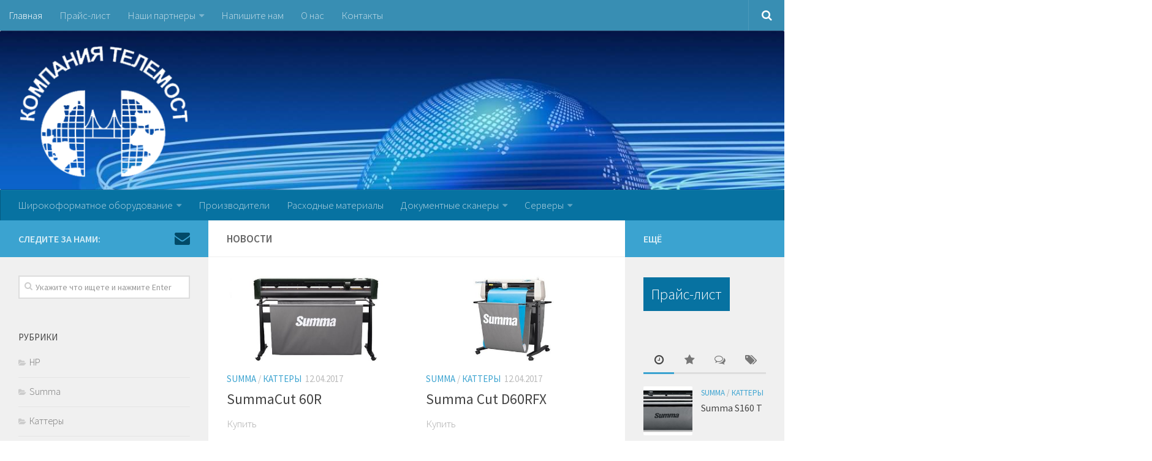

--- FILE ---
content_type: text/html; charset=UTF-8
request_url: http://telemost.org/page/2/
body_size: 12524
content:
<!DOCTYPE html>
<html class="no-js" lang="ru-RU">
<head>
  <meta charset="UTF-8">
  <meta name="viewport" content="width=device-width, initial-scale=1.0">
  <link rel="profile" href="http://gmpg.org/xfn/11">
  <link rel="pingback" href="http://telemost.org/xmlrpc.php">

  <title>TeleMost &#8212; Страница 2 &#8212; Ваш партнер</title>
<script>document.documentElement.className = document.documentElement.className.replace("no-js","js");</script>
<link rel='dns-prefetch' href='//s.w.org' />
<link rel="alternate" type="application/rss+xml" title="TeleMost &raquo; Лента" href="http://telemost.org/feed/" />
<link rel="alternate" type="application/rss+xml" title="TeleMost &raquo; Лента комментариев" href="http://telemost.org/comments/feed/" />
<link id="hu-user-gfont" href="//fonts.googleapis.com/css?family=Source+Sans+Pro:400,300italic,300,400italic,600&subset=latin,latin-ext" rel="stylesheet" type="text/css">		<script type="text/javascript">
			window._wpemojiSettings = {"baseUrl":"https:\/\/s.w.org\/images\/core\/emoji\/2.3\/72x72\/","ext":".png","svgUrl":"https:\/\/s.w.org\/images\/core\/emoji\/2.3\/svg\/","svgExt":".svg","source":{"concatemoji":"http:\/\/telemost.org\/wp-includes\/js\/wp-emoji-release.min.js?ver=4.8.25"}};
			!function(t,a,e){var r,i,n,o=a.createElement("canvas"),l=o.getContext&&o.getContext("2d");function c(t){var e=a.createElement("script");e.src=t,e.defer=e.type="text/javascript",a.getElementsByTagName("head")[0].appendChild(e)}for(n=Array("flag","emoji4"),e.supports={everything:!0,everythingExceptFlag:!0},i=0;i<n.length;i++)e.supports[n[i]]=function(t){var e,a=String.fromCharCode;if(!l||!l.fillText)return!1;switch(l.clearRect(0,0,o.width,o.height),l.textBaseline="top",l.font="600 32px Arial",t){case"flag":return(l.fillText(a(55356,56826,55356,56819),0,0),e=o.toDataURL(),l.clearRect(0,0,o.width,o.height),l.fillText(a(55356,56826,8203,55356,56819),0,0),e===o.toDataURL())?!1:(l.clearRect(0,0,o.width,o.height),l.fillText(a(55356,57332,56128,56423,56128,56418,56128,56421,56128,56430,56128,56423,56128,56447),0,0),e=o.toDataURL(),l.clearRect(0,0,o.width,o.height),l.fillText(a(55356,57332,8203,56128,56423,8203,56128,56418,8203,56128,56421,8203,56128,56430,8203,56128,56423,8203,56128,56447),0,0),e!==o.toDataURL());case"emoji4":return l.fillText(a(55358,56794,8205,9794,65039),0,0),e=o.toDataURL(),l.clearRect(0,0,o.width,o.height),l.fillText(a(55358,56794,8203,9794,65039),0,0),e!==o.toDataURL()}return!1}(n[i]),e.supports.everything=e.supports.everything&&e.supports[n[i]],"flag"!==n[i]&&(e.supports.everythingExceptFlag=e.supports.everythingExceptFlag&&e.supports[n[i]]);e.supports.everythingExceptFlag=e.supports.everythingExceptFlag&&!e.supports.flag,e.DOMReady=!1,e.readyCallback=function(){e.DOMReady=!0},e.supports.everything||(r=function(){e.readyCallback()},a.addEventListener?(a.addEventListener("DOMContentLoaded",r,!1),t.addEventListener("load",r,!1)):(t.attachEvent("onload",r),a.attachEvent("onreadystatechange",function(){"complete"===a.readyState&&e.readyCallback()})),(r=e.source||{}).concatemoji?c(r.concatemoji):r.wpemoji&&r.twemoji&&(c(r.twemoji),c(r.wpemoji)))}(window,document,window._wpemojiSettings);
		</script>
		<style type="text/css">
img.wp-smiley,
img.emoji {
	display: inline !important;
	border: none !important;
	box-shadow: none !important;
	height: 1em !important;
	width: 1em !important;
	margin: 0 .07em !important;
	vertical-align: -0.1em !important;
	background: none !important;
	padding: 0 !important;
}
</style>
<link rel='stylesheet' id='bxslider-css-css'  href='http://telemost.org/wp-content/plugins/kiwi-logo-carousel/third-party/jquery.bxslider/jquery.bxslider.css?ver=4.8.25' type='text/css' media='' />
<link rel='stylesheet' id='kiwi-logo-carousel-styles-css'  href='http://telemost.org/wp-content/plugins/kiwi-logo-carousel/custom-styles.css?ver=4.8.25' type='text/css' media='' />
<link rel='stylesheet' id='contact-form-7-css'  href='http://telemost.org/wp-content/plugins/contact-form-7/includes/css/styles.css?ver=4.8' type='text/css' media='all' />
<link rel='stylesheet' id='hueman-main-style-css'  href='http://telemost.org/wp-content/themes/hueman/assets/front/css/main.min.css?ver=3.3.9' type='text/css' media='all' />
<link rel='stylesheet' id='theme-stylesheet-css'  href='http://telemost.org/wp-content/themes/hueman/style.css?ver=3.3.9' type='text/css' media='all' />
<link rel='stylesheet' id='hueman-font-awesome-css'  href='http://telemost.org/wp-content/themes/hueman/assets/front/css/font-awesome.min.css?ver=3.3.9' type='text/css' media='all' />
<link rel='stylesheet' id='forget-about-shortcode-buttons-css'  href='http://telemost.org/wp-content/plugins/forget-about-shortcode-buttons/public/css/button-styles.css?ver=2.1.0' type='text/css' media='all' />
<script type='text/javascript' src='http://telemost.org/wp-includes/js/jquery/jquery.js?ver=1.12.4'></script>
<script type='text/javascript' src='http://telemost.org/wp-includes/js/jquery/jquery-migrate.min.js?ver=1.4.1'></script>
<link rel='https://api.w.org/' href='http://telemost.org/wp-json/' />
<link rel="EditURI" type="application/rsd+xml" title="RSD" href="http://telemost.org/xmlrpc.php?rsd" />
<link rel="wlwmanifest" type="application/wlwmanifest+xml" href="http://telemost.org/wp-includes/wlwmanifest.xml" /> 
<meta name="generator" content="WordPress 4.8.25" />
            <script type="text/javascript" id="ha-customize-btn">
              jQuery( function($) {
                  $( "#wp-admin-bar-customize").find('a').attr('title', 'Customize this page !' );
              });
            </script>
            <style type="text/css" id="ha-fun-ab">
              @-webkit-keyframes super-rainbow {
                0%   { text-shadow : 0px 0px 2px;}
                20%  { text-shadow : 0px 0px 5px; }
                40%  { text-shadow : 0px 0px 10px; }
                60%  { text-shadow : 0px 0px 13px }
                80%  { text-shadow : 0px 0px 10px; }
                100% { text-shadow : 0px 0px 5px; }
              }
              @-moz-keyframes super-rainbow {
                0%   { text-shadow : 0px 0px 2px;}
                20%  { text-shadow : 0px 0px 5px; }
                40%  { text-shadow : 0px 0px 10px; }
                60%  { text-shadow : 0px 0px 13px }
                80%  { text-shadow : 0px 0px 10px; }
                100% { text-shadow : 0px 0px 5px; }
              }

              #wp-admin-bar-customize .ab-item:before {
                  color:#7ECEFD;
                  -webkit-animation: super-rainbow 4s infinite linear;
                   -moz-animation: super-rainbow 4s infinite linear;
              }
            </style>
        <!--[if lt IE 9]>
<script src="http://telemost.org/wp-content/themes/hueman/assets/front/js/ie/html5shiv-printshiv.min.js"></script>
<script src="http://telemost.org/wp-content/themes/hueman/assets/front/js/ie/selectivizr.js"></script>
<![endif]-->
<link rel="icon" href="http://telemost.org/wp-content/uploads/2017/07/cropped-12212-1-150x150.png" sizes="32x32" />
<link rel="icon" href="http://telemost.org/wp-content/uploads/2017/07/cropped-12212-1-300x300.png" sizes="192x192" />
<link rel="apple-touch-icon-precomposed" href="http://telemost.org/wp-content/uploads/2017/07/cropped-12212-1-300x300.png" />
<meta name="msapplication-TileImage" content="http://telemost.org/wp-content/uploads/2017/07/cropped-12212-1-300x300.png" />
<style type="text/css" id="hu-dynamic-style">/* Dynamic CSS: For no styles in head, copy and put the css below in your child theme's style.css, disable dynamic styles */body { font-family:'Source Sans Pro', Arial, sans-serif;font-size:1.06rem }@media only screen and (min-width: 720px) {
        .nav > li { font-size:1.06rem; }
      }.boxed #wrapper, .container-inner { max-width: 1296px; }@media only screen and (min-width: 720px) {
                .boxed .fixed-header-on .desktop-sticky {
                  width: 1296px;
                }
              }::selection { background-color: #3ba3d0; }
::-moz-selection { background-color: #3ba3d0; }a,.themeform label .required,#flexslider-featured .flex-direction-nav .flex-next:hover,#flexslider-featured .flex-direction-nav .flex-prev:hover,.post-hover:hover .post-title a,.post-title a:hover,.s1 .post-nav li a:hover i,.content .post-nav li a:hover i,.post-related a:hover,.s1 .widget_rss ul li a,#footer .widget_rss ul li a,.s1 .widget_calendar a,#footer .widget_calendar a,.s1 .alx-tab .tab-item-category a,.s1 .alx-posts .post-item-category a,.s1 .alx-tab li:hover .tab-item-title a,.s1 .alx-tab li:hover .tab-item-comment a,.s1 .alx-posts li:hover .post-item-title a,#footer .alx-tab .tab-item-category a,#footer .alx-posts .post-item-category a,#footer .alx-tab li:hover .tab-item-title a,#footer .alx-tab li:hover .tab-item-comment a,#footer .alx-posts li:hover .post-item-title a,.comment-tabs li.active a,.comment-awaiting-moderation,.child-menu a:hover,.child-menu .current_page_item > a,.wp-pagenavi a{ color: #3ba3d0; }.themeform input[type="submit"],.themeform button[type="submit"],.s1 .sidebar-top,.s1 .sidebar-toggle,#flexslider-featured .flex-control-nav li a.flex-active,.post-tags a:hover,.s1 .widget_calendar caption,#footer .widget_calendar caption,.author-bio .bio-avatar:after,.commentlist li.bypostauthor > .comment-body:after,.commentlist li.comment-author-admin > .comment-body:after{ background-color: #3ba3d0; }.post-format .format-container { border-color: #3ba3d0; }.s1 .alx-tabs-nav li.active a,#footer .alx-tabs-nav li.active a,.comment-tabs li.active a,.wp-pagenavi a:hover,.wp-pagenavi a:active,.wp-pagenavi span.current{ border-bottom-color: #3ba3d0!important; }.s2 .post-nav li a:hover i,
.s2 .widget_rss ul li a,
.s2 .widget_calendar a,
.s2 .alx-tab .tab-item-category a,
.s2 .alx-posts .post-item-category a,
.s2 .alx-tab li:hover .tab-item-title a,
.s2 .alx-tab li:hover .tab-item-comment a,
.s2 .alx-posts li:hover .post-item-title a { color: #3ba3d0; }
.s2 .sidebar-top,.s2 .sidebar-toggle,.post-comments,.jp-play-bar,.jp-volume-bar-value,.s2 .widget_calendar caption{ background-color: #3ba3d0; }.s2 .alx-tabs-nav li.active a { border-bottom-color: #3ba3d0; }
.post-comments span:before { border-right-color: #3ba3d0; }
      .search-expand,
#nav-topbar.nav-container { background-color: #0772a1; background-color: rgba(7,114,161,0.8) }
@media only screen and (min-width: 720px) {
  #nav-topbar .nav ul { background-color: #0772a1; }
}
        #header { background-color: #ffffff; }
@media only screen and (min-width: 720px) {
  #nav-header .nav ul { background-color: #ffffff; }
}
        #header .nav-container.mobile-sticky { background-color: #0772a1; }#nav-header.nav-container { background-color: #0772a1; }
@media only screen and (min-width: 720px) {
  #nav-header .nav ul { background-color: #0772a1; }
}
        #footer-bottom { background-color: #0772a1; }img { -webkit-border-radius: 2px; border-radius: 2px; }body { background-color: #ffffff; }</style>
</head>

<body class="home blog paged paged-2 col-3cm boxed topbar-enabled mobile-sidebar-hide-s2 header-desktop-sticky header-mobile-sticky chrome">

<div id="wrapper">

  
  <header id="header" class="main-menu-mobile-on header-ads-desktop ">
        <nav class="nav-container group mobile-menu mobile-sticky " id="nav-header" data-menu-id="header-1">
  <div class="mobile-title-logo-in-header"><h1 class="site-title"><a class="custom-logo-link" href="http://telemost.org/" rel="home" title="TeleMost | Home page">TeleMost</a></h1></div>
        
                    <div class="nav-toggle"><i class="fa fa-bars"></i></div>
            
      <div class="nav-text"></div>
      <div class="nav-wrap container">
        <ul class="nav container-inner group mobile-search">
          <li>
            <form method="get" class="searchform themeform" action="http://telemost.org/">
	<div>
		<input type="text" class="search" name="s" onblur="if(this.value=='')this.value='Укажите что ищете и нажмите Enter';" onfocus="if(this.value=='Укажите что ищете и нажмите Enter')this.value='';" value="Укажите что ищете и нажмите Enter" />
	</div>
</form>          </li>
        </ul>
        <ul id="menu-tovar" class="nav container-inner group"><li id="menu-item-242" class="menu-item menu-item-type-post_type menu-item-object-page menu-item-has-children menu-item-242"><a href="http://telemost.org/shirokoformatnoe-oborudovanie/">Широкоформатное оборудование</a>
<ul  class="sub-menu">
	<li id="menu-item-229" class="menu-item menu-item-type-post_type menu-item-object-page menu-item-229"><a href="http://telemost.org/kopiry/">Копиры (МФУ)</a></li>
	<li id="menu-item-227" class="menu-item menu-item-type-post_type menu-item-object-page menu-item-227"><a href="http://telemost.org/kattery/">Каттеры</a></li>
	<li id="menu-item-226" class="menu-item menu-item-type-post_type menu-item-object-page menu-item-226"><a href="http://telemost.org/inzhenernye-sistemy/">Инженерные системы</a></li>
	<li id="menu-item-241" class="menu-item menu-item-type-post_type menu-item-object-page menu-item-241"><a href="http://telemost.org/faltsovshhiki/">Фальцовщики</a></li>
	<li id="menu-item-233" class="menu-item menu-item-type-post_type menu-item-object-page menu-item-233"><a href="http://telemost.org/plottery/">Плоттеры</a></li>
	<li id="menu-item-225" class="menu-item menu-item-type-post_type menu-item-object-page menu-item-225"><a href="http://telemost.org/digitajzery/">Дигитайзеры</a></li>
	<li id="menu-item-224" class="menu-item menu-item-type-post_type menu-item-object-page menu-item-224"><a href="http://telemost.org/shop/">Витрина</a></li>
</ul>
</li>
<li id="menu-item-236" class="menu-item menu-item-type-post_type menu-item-object-page menu-item-236"><a href="http://telemost.org/proizvoditeli/">Производители</a></li>
<li id="menu-item-237" class="menu-item menu-item-type-post_type menu-item-object-page menu-item-237"><a href="http://telemost.org/rashodnye-materialy/">Расходные материалы</a></li>
<li id="menu-item-364" class="menu-item menu-item-type-post_type menu-item-object-page menu-item-has-children menu-item-364"><a href="http://telemost.org/dokumentnye-skanery/">Документные сканеры</a>
<ul  class="sub-menu">
	<li id="menu-item-376" class="menu-item menu-item-type-post_type menu-item-object-page menu-item-376"><a href="http://telemost.org/epson-ds/">Epson(ДС)</a></li>
	<li id="menu-item-377" class="menu-item menu-item-type-post_type menu-item-object-page menu-item-377"><a href="http://telemost.org/panasonic-ds/">Panasonic(ДС)</a></li>
	<li id="menu-item-378" class="menu-item menu-item-type-post_type menu-item-object-page menu-item-378"><a href="http://telemost.org/fujitsu-ds/">Fujitsu(ДС)</a></li>
	<li id="menu-item-379" class="menu-item menu-item-type-post_type menu-item-object-page menu-item-379"><a href="http://telemost.org/kodak-ds/">Kodak(ДС)</a></li>
	<li id="menu-item-380" class="menu-item menu-item-type-post_type menu-item-object-page menu-item-380"><a href="http://telemost.org/canon-ds/">Canon(ДС)</a></li>
</ul>
</li>
<li id="menu-item-704" class="menu-item menu-item-type-post_type menu-item-object-page menu-item-has-children menu-item-704"><a href="http://telemost.org/servery/">Серверы</a>
<ul  class="sub-menu">
	<li id="menu-item-708" class="menu-item menu-item-type-post_type menu-item-object-page menu-item-708"><a href="http://telemost.org/servernoe-oborudovanie/">Серверное оборудование</a></li>
</ul>
</li>
</ul>      </div>
</nav><!--/#nav-topbar-->  
        <nav class="nav-container group desktop-menu desktop-sticky " id="nav-topbar" data-menu-id="header-2">
    <div class="nav-text"></div>
  <div class="topbar-toggle-down">
    <i class="fa fa-angle-double-down" aria-hidden="true" data-toggle="down" title="Expand menu"></i>
    <i class="fa fa-angle-double-up" aria-hidden="true" data-toggle="up" title="Collapse menu"></i>
  </div>
  <div class="nav-wrap container">
    <ul id="menu-glavnaya" class="nav container-inner group"><li id="menu-item-246" class="menu-item menu-item-type-custom menu-item-object-custom current-menu-item menu-item-home menu-item-246"><a href="http://telemost.org">Главная</a></li>
<li id="menu-item-249" class="menu-item menu-item-type-post_type menu-item-object-page menu-item-249"><a href="http://telemost.org/prajs-list/">Прайс-лист</a></li>
<li id="menu-item-297" class="menu-item menu-item-type-post_type menu-item-object-page menu-item-has-children menu-item-297"><a href="http://telemost.org/nashi-partnery/">Наши партнеры</a>
<ul  class="sub-menu">
	<li id="menu-item-298" class="menu-item menu-item-type-post_type menu-item-object-page menu-item-298"><a href="http://telemost.org/widetek-partner/">WideTEK Партнер</a></li>
	<li id="menu-item-299" class="menu-item menu-item-type-post_type menu-item-object-page menu-item-299"><a href="http://telemost.org/contex-partner/">Contex Партнер</a></li>
	<li id="menu-item-300" class="menu-item menu-item-type-post_type menu-item-object-page menu-item-300"><a href="http://telemost.org/colortrac-partner/">Colortrac Партнер</a></li>
	<li id="menu-item-301" class="menu-item menu-item-type-post_type menu-item-object-page menu-item-301"><a href="http://telemost.org/3d-systems/">3D Systems Партнер</a></li>
	<li id="menu-item-302" class="menu-item menu-item-type-post_type menu-item-object-page menu-item-302"><a href="http://telemost.org/canon-partner/">Canon Партнер</a></li>
	<li id="menu-item-303" class="menu-item menu-item-type-post_type menu-item-object-page menu-item-303"><a href="http://telemost.org/epson-2/">Epson Партнер</a></li>
	<li id="menu-item-304" class="menu-item menu-item-type-post_type menu-item-object-page menu-item-304"><a href="http://telemost.org/hewlett-packard-hp/">Hewlett-Packard(HP) Партнер</a></li>
	<li id="menu-item-305" class="menu-item menu-item-type-post_type menu-item-object-page menu-item-305"><a href="http://telemost.org/xerox-2/">Xerox Партнер</a></li>
	<li id="menu-item-306" class="menu-item menu-item-type-post_type menu-item-object-page menu-item-306"><a href="http://telemost.org/samsung/">OCE Партнер</a></li>
	<li id="menu-item-682" class="menu-item menu-item-type-post_type menu-item-object-page menu-item-682"><a href="http://telemost.org/cyberpower-partner/">CyberPower Партнер</a></li>
</ul>
</li>
<li id="menu-item-472" class="menu-item menu-item-type-post_type menu-item-object-page menu-item-472"><a href="http://telemost.org/napishite-nam/">Напишите нам</a></li>
<li id="menu-item-247" class="menu-item menu-item-type-post_type menu-item-object-page menu-item-247"><a href="http://telemost.org/o-nas/">О нас</a></li>
<li id="menu-item-248" class="menu-item menu-item-type-post_type menu-item-object-page menu-item-248"><a href="http://telemost.org/kontakaty/">Контакты</a></li>
</ul>  </div>
      <div id="header-search" class="container">
      <div class="container-inner">
        <div class="toggle-search"><i class="fa fa-search"></i></div>
        <div class="search-expand">
          <div class="search-expand-inner"><form method="get" class="searchform themeform" action="http://telemost.org/">
	<div>
		<input type="text" class="search" name="s" onblur="if(this.value=='')this.value='Укажите что ищете и нажмите Enter';" onfocus="if(this.value=='Укажите что ищете и нажмите Enter')this.value='';" value="Укажите что ищете и нажмите Enter" />
	</div>
</form></div>
        </div>
      </div><!--/.container-inner-->
    </div><!--/.container-->
  
</nav><!--/#nav-topbar-->  
  <div class="container group">
        <div class="container-inner">

                <div id="header-image-wrap">
              <a href="http://telemost.org/" rel="home"><img class="site-image" src="http://telemost.org/wp-content/uploads/2017/07/cropped-000000001.png" alt="TeleMost"></a>          </div>
      
                <nav class="nav-container group desktop-menu " id="nav-header" data-menu-id="header-3">
    <div class="nav-text"><!-- put your mobile menu text here --></div>
  <div class="nav-wrap container">
    <ul id="menu-tovar-1" class="nav container-inner group"><li class="menu-item menu-item-type-post_type menu-item-object-page menu-item-has-children menu-item-242"><a href="http://telemost.org/shirokoformatnoe-oborudovanie/">Широкоформатное оборудование</a>
<ul  class="sub-menu">
	<li class="menu-item menu-item-type-post_type menu-item-object-page menu-item-229"><a href="http://telemost.org/kopiry/">Копиры (МФУ)</a></li>
	<li class="menu-item menu-item-type-post_type menu-item-object-page menu-item-227"><a href="http://telemost.org/kattery/">Каттеры</a></li>
	<li class="menu-item menu-item-type-post_type menu-item-object-page menu-item-226"><a href="http://telemost.org/inzhenernye-sistemy/">Инженерные системы</a></li>
	<li class="menu-item menu-item-type-post_type menu-item-object-page menu-item-241"><a href="http://telemost.org/faltsovshhiki/">Фальцовщики</a></li>
	<li class="menu-item menu-item-type-post_type menu-item-object-page menu-item-233"><a href="http://telemost.org/plottery/">Плоттеры</a></li>
	<li class="menu-item menu-item-type-post_type menu-item-object-page menu-item-225"><a href="http://telemost.org/digitajzery/">Дигитайзеры</a></li>
	<li class="menu-item menu-item-type-post_type menu-item-object-page menu-item-224"><a href="http://telemost.org/shop/">Витрина</a></li>
</ul>
</li>
<li class="menu-item menu-item-type-post_type menu-item-object-page menu-item-236"><a href="http://telemost.org/proizvoditeli/">Производители</a></li>
<li class="menu-item menu-item-type-post_type menu-item-object-page menu-item-237"><a href="http://telemost.org/rashodnye-materialy/">Расходные материалы</a></li>
<li class="menu-item menu-item-type-post_type menu-item-object-page menu-item-has-children menu-item-364"><a href="http://telemost.org/dokumentnye-skanery/">Документные сканеры</a>
<ul  class="sub-menu">
	<li class="menu-item menu-item-type-post_type menu-item-object-page menu-item-376"><a href="http://telemost.org/epson-ds/">Epson(ДС)</a></li>
	<li class="menu-item menu-item-type-post_type menu-item-object-page menu-item-377"><a href="http://telemost.org/panasonic-ds/">Panasonic(ДС)</a></li>
	<li class="menu-item menu-item-type-post_type menu-item-object-page menu-item-378"><a href="http://telemost.org/fujitsu-ds/">Fujitsu(ДС)</a></li>
	<li class="menu-item menu-item-type-post_type menu-item-object-page menu-item-379"><a href="http://telemost.org/kodak-ds/">Kodak(ДС)</a></li>
	<li class="menu-item menu-item-type-post_type menu-item-object-page menu-item-380"><a href="http://telemost.org/canon-ds/">Canon(ДС)</a></li>
</ul>
</li>
<li class="menu-item menu-item-type-post_type menu-item-object-page menu-item-has-children menu-item-704"><a href="http://telemost.org/servery/">Серверы</a>
<ul  class="sub-menu">
	<li class="menu-item menu-item-type-post_type menu-item-object-page menu-item-708"><a href="http://telemost.org/servernoe-oborudovanie/">Серверное оборудование</a></li>
</ul>
</li>
</ul>  </div>
</nav><!--/#nav-header-->      
    </div><!--/.container-inner-->
      </div><!--/.container-->

</header><!--/#header-->
  
  <div class="container" id="page">
    <div class="container-inner">
            <div class="main">
        <div class="main-inner group">
          
              <section class="content">
              <div class="page-title pad group">
          	    		<h2>Новости <span class="hu-blog-subheading"> </span></h2>
    	
    </div><!--/.page-title-->
          <div class="pad group">
            
    
      <div id="grid-wrapper" class="post-list group">
    <div class="post-row">      <article id="post-620" class="group grid-item post-620 post type-post status-publish format-standard has-post-thumbnail hentry category-summa category-kattery">
	<div class="post-inner post-hover">

		<div class="post-thumbnail">
			<a href="http://telemost.org/summacut-60r/" title="SummaCut 60R">
				<img  width="520" height="245"  src="[data-uri]" data-src="http://telemost.org/wp-content/uploads/2017/04/summad140_orig_large-1-520x245.jpg"  class="attachment-thumb-medium size-thumb-medium wp-post-image" alt="" data-srcset="http://telemost.org/wp-content/uploads/2017/04/summad140_orig_large-1-520x245.jpg 520w, http://telemost.org/wp-content/uploads/2017/04/summad140_orig_large-1-720x340.jpg 720w" data-sizes="(max-width: 520px) 100vw, 520px" />															</a>
					</div><!--/.post-thumbnail-->

		<div class="post-meta group">
			<p class="post-category"><a href="http://telemost.org/category/summa/" rel="category tag">Summa</a> / <a href="http://telemost.org/category/kattery/" rel="category tag">Каттеры</a></p>
			<p class="post-date">
  <time class="published updated" datetime="2017-04-12 09:49:41">12.04.2017</time>
</p>

  <p class="post-byline" style="display:none">&nbsp;Автор:    <span class="vcard author">
      <span class="fn"><a href="http://telemost.org/author/v_1613_sasha/" title="Записи v_1613_sasha" rel="author">v_1613_sasha</a></span>
    </span> &middot; Published <span class="published">12.04.2017</span>
     &middot; Last modified <span class="updated">18.11.2021</span>  </p>
		</div><!--/.post-meta-->

		<h2 class="post-title entry-title">
			<a href="http://telemost.org/summacut-60r/" rel="bookmark" title="SummaCut 60R">SummaCut 60R</a>
		</h2><!--/.post-title-->

				<div class="entry excerpt entry-summary">
			<p>Купить &nbsp; &nbsp; &nbsp; &nbsp;</p>
		</div><!--/.entry-->
		
	</div><!--/.post-inner-->
</article><!--/.post-->          <article id="post-614" class="group grid-item post-614 post type-post status-publish format-standard has-post-thumbnail hentry category-summa category-kattery">
	<div class="post-inner post-hover">

		<div class="post-thumbnail">
			<a href="http://telemost.org/summa-cut-d60rfx/" title="Summa Cut D60RFX">
				<img  width="520" height="245"  src="[data-uri]" data-src="http://telemost.org/wp-content/uploads/2017/04/SummaCutD60RFX-1-520x245.jpg"  class="attachment-thumb-medium size-thumb-medium wp-post-image" alt="" data-srcset="http://telemost.org/wp-content/uploads/2017/04/SummaCutD60RFX-1-520x245.jpg 520w, http://telemost.org/wp-content/uploads/2017/04/SummaCutD60RFX-1-720x340.jpg 720w" data-sizes="(max-width: 520px) 100vw, 520px" />															</a>
					</div><!--/.post-thumbnail-->

		<div class="post-meta group">
			<p class="post-category"><a href="http://telemost.org/category/summa/" rel="category tag">Summa</a> / <a href="http://telemost.org/category/kattery/" rel="category tag">Каттеры</a></p>
			<p class="post-date">
  <time class="published updated" datetime="2017-04-12 09:29:16">12.04.2017</time>
</p>

  <p class="post-byline" style="display:none">&nbsp;Автор:    <span class="vcard author">
      <span class="fn"><a href="http://telemost.org/author/v_1613_sasha/" title="Записи v_1613_sasha" rel="author">v_1613_sasha</a></span>
    </span> &middot; Published <span class="published">12.04.2017</span>
     &middot; Last modified <span class="updated">18.11.2021</span>  </p>
		</div><!--/.post-meta-->

		<h2 class="post-title entry-title">
			<a href="http://telemost.org/summa-cut-d60rfx/" rel="bookmark" title="Summa Cut D60RFX">Summa Cut D60RFX</a>
		</h2><!--/.post-title-->

				<div class="entry excerpt entry-summary">
			<p>Купить &nbsp; &nbsp; &nbsp; &nbsp; &nbsp; &nbsp;</p>
		</div><!--/.entry-->
		
	</div><!--/.post-inner-->
</article><!--/.post-->    </div><div class="post-row">      <article id="post-609" class="group grid-item post-609 post type-post status-publish format-standard has-post-thumbnail hentry category-hp category-mfu">
	<div class="post-inner post-hover">

		<div class="post-thumbnail">
			<a href="http://telemost.org/mfu-hp-laserjet-pro-m477fdw-cf379a/" title="МФУ HP LaserJet Pro M477fdw (CF379A)">
				<img  width="520" height="245"  src="[data-uri]" data-src="http://telemost.org/wp-content/uploads/2017/04/MFU-HP-LaserJet-Pro-MFP-M477fdw-CF379A-963835_resized-1280x1280-1-520x245.jpg"  class="attachment-thumb-medium size-thumb-medium wp-post-image" alt="" data-srcset="http://telemost.org/wp-content/uploads/2017/04/MFU-HP-LaserJet-Pro-MFP-M477fdw-CF379A-963835_resized-1280x1280-1-520x245.jpg 520w, http://telemost.org/wp-content/uploads/2017/04/MFU-HP-LaserJet-Pro-MFP-M477fdw-CF379A-963835_resized-1280x1280-1-720x340.jpg 720w" data-sizes="(max-width: 520px) 100vw, 520px" />															</a>
					</div><!--/.post-thumbnail-->

		<div class="post-meta group">
			<p class="post-category"><a href="http://telemost.org/category/hp/" rel="category tag">HP</a> / <a href="http://telemost.org/category/mfu/" rel="category tag">МФУ</a></p>
			<p class="post-date">
  <time class="published updated" datetime="2017-04-12 09:18:46">12.04.2017</time>
</p>

  <p class="post-byline" style="display:none">&nbsp;Автор:    <span class="vcard author">
      <span class="fn"><a href="http://telemost.org/author/v_1613_sasha/" title="Записи v_1613_sasha" rel="author">v_1613_sasha</a></span>
    </span> &middot; Published <span class="published">12.04.2017</span>
     &middot; Last modified <span class="updated">18.11.2021</span>  </p>
		</div><!--/.post-meta-->

		<h2 class="post-title entry-title">
			<a href="http://telemost.org/mfu-hp-laserjet-pro-m477fdw-cf379a/" rel="bookmark" title="МФУ HP LaserJet Pro M477fdw (CF379A)">МФУ HP LaserJet Pro M477fdw (CF379A)</a>
		</h2><!--/.post-title-->

				<div class="entry excerpt entry-summary">
			<p>Назначение &#8212; документы Технология печати &#8212; лазерная Формат &#8212; A4 Тип печати &#8212; цветная Скорость печати A4 &#8212; 27 с/мин (ч/б) Скорость сканирования A4 &#8212;&#46;&#46;&#46;</p>
		</div><!--/.entry-->
		
	</div><!--/.post-inner-->
</article><!--/.post-->          <article id="post-604" class="group grid-item post-604 post type-post status-publish format-standard has-post-thumbnail hentry category-hp category-mfu">
	<div class="post-inner post-hover">

		<div class="post-thumbnail">
			<a href="http://telemost.org/mfu-hp-color-laserjet-pro-m277dw-b3q11a/" title="МФУ HP Color LaserJet Pro M277dw (B3Q11A)">
				<img  width="520" height="245"  src="[data-uri]" data-src="http://telemost.org/wp-content/uploads/2017/04/c04591719-1-520x245.png"  class="attachment-thumb-medium size-thumb-medium wp-post-image" alt="" data-srcset="http://telemost.org/wp-content/uploads/2017/04/c04591719-1-520x245.png 520w, http://telemost.org/wp-content/uploads/2017/04/c04591719-1-720x340.png 720w" data-sizes="(max-width: 520px) 100vw, 520px" />															</a>
					</div><!--/.post-thumbnail-->

		<div class="post-meta group">
			<p class="post-category"><a href="http://telemost.org/category/hp/" rel="category tag">HP</a> / <a href="http://telemost.org/category/mfu/" rel="category tag">МФУ</a></p>
			<p class="post-date">
  <time class="published updated" datetime="2017-04-12 09:09:58">12.04.2017</time>
</p>

  <p class="post-byline" style="display:none">&nbsp;Автор:    <span class="vcard author">
      <span class="fn"><a href="http://telemost.org/author/v_1613_sasha/" title="Записи v_1613_sasha" rel="author">v_1613_sasha</a></span>
    </span> &middot; Published <span class="published">12.04.2017</span>
     &middot; Last modified <span class="updated">18.11.2021</span>  </p>
		</div><!--/.post-meta-->

		<h2 class="post-title entry-title">
			<a href="http://telemost.org/mfu-hp-color-laserjet-pro-m277dw-b3q11a/" rel="bookmark" title="МФУ HP Color LaserJet Pro M277dw (B3Q11A)">МФУ HP Color LaserJet Pro M277dw (B3Q11A)</a>
		</h2><!--/.post-title-->

				<div class="entry excerpt entry-summary">
			<p>Назначение &#8212; документы Технология печати &#8212; лазерная Формат &#8212; A4 Тип печати &#8212; цветная Скорость печати A4 &#8212; 18 с/мин (ч/б) Купить &nbsp; &nbsp;</p>
		</div><!--/.entry-->
		
	</div><!--/.post-inner-->
</article><!--/.post-->    </div><div class="post-row">      <article id="post-599" class="group grid-item post-599 post type-post status-publish format-standard has-post-thumbnail hentry category-hp category-mfu">
	<div class="post-inner post-hover">

		<div class="post-thumbnail">
			<a href="http://telemost.org/mfu-hp-color-laserjet-pro-mfp-m277n-b3q10a/" title="МФУ HP Color LaserJet Pro MFP M277n (B3Q10A)">
				<img  width="520" height="245"  src="[data-uri]" data-src="http://telemost.org/wp-content/uploads/2017/04/c04591924-1-520x245.png"  class="attachment-thumb-medium size-thumb-medium wp-post-image" alt="" data-srcset="http://telemost.org/wp-content/uploads/2017/04/c04591924-1-520x245.png 520w, http://telemost.org/wp-content/uploads/2017/04/c04591924-1-720x340.png 720w" data-sizes="(max-width: 520px) 100vw, 520px" />															</a>
					</div><!--/.post-thumbnail-->

		<div class="post-meta group">
			<p class="post-category"><a href="http://telemost.org/category/hp/" rel="category tag">HP</a> / <a href="http://telemost.org/category/mfu/" rel="category tag">МФУ</a></p>
			<p class="post-date">
  <time class="published updated" datetime="2017-04-12 09:03:12">12.04.2017</time>
</p>

  <p class="post-byline" style="display:none">&nbsp;Автор:    <span class="vcard author">
      <span class="fn"><a href="http://telemost.org/author/v_1613_sasha/" title="Записи v_1613_sasha" rel="author">v_1613_sasha</a></span>
    </span> &middot; Published <span class="published">12.04.2017</span>
     &middot; Last modified <span class="updated">18.11.2021</span>  </p>
		</div><!--/.post-meta-->

		<h2 class="post-title entry-title">
			<a href="http://telemost.org/mfu-hp-color-laserjet-pro-mfp-m277n-b3q10a/" rel="bookmark" title="МФУ HP Color LaserJet Pro MFP M277n (B3Q10A)">МФУ HP Color LaserJet Pro MFP M277n (B3Q10A)</a>
		</h2><!--/.post-title-->

				<div class="entry excerpt entry-summary">
			<p>Назначение &#8212; документы Технология печати &#8212; лазерная Формат &#8212; A4 Тип печати &#8212; цветная Скорость печати A4 &#8212; 18 с/мин (ч/б) Скорость сканир. A4 &#8212;&#46;&#46;&#46;</p>
		</div><!--/.entry-->
		
	</div><!--/.post-inner-->
</article><!--/.post-->          <article id="post-595" class="group grid-item post-595 post type-post status-publish format-standard has-post-thumbnail hentry category-hp category-mfu">
	<div class="post-inner post-hover">

		<div class="post-thumbnail">
			<a href="http://telemost.org/mfu-hp-laserjet-enterprise-m630f-b3g85a/" title="МФУ HP LaserJet Enterprise M630f (B3G85A)">
				<img  width="520" height="245"  src="[data-uri]" data-src="http://telemost.org/wp-content/uploads/2017/04/c04405302-1-520x245.png"  class="attachment-thumb-medium size-thumb-medium wp-post-image" alt="" data-srcset="http://telemost.org/wp-content/uploads/2017/04/c04405302-1-520x245.png 520w, http://telemost.org/wp-content/uploads/2017/04/c04405302-1-720x340.png 720w" data-sizes="(max-width: 520px) 100vw, 520px" />															</a>
					</div><!--/.post-thumbnail-->

		<div class="post-meta group">
			<p class="post-category"><a href="http://telemost.org/category/hp/" rel="category tag">HP</a> / <a href="http://telemost.org/category/mfu/" rel="category tag">МФУ</a></p>
			<p class="post-date">
  <time class="published updated" datetime="2017-04-12 08:56:42">12.04.2017</time>
</p>

  <p class="post-byline" style="display:none">&nbsp;Автор:    <span class="vcard author">
      <span class="fn"><a href="http://telemost.org/author/v_1613_sasha/" title="Записи v_1613_sasha" rel="author">v_1613_sasha</a></span>
    </span> &middot; Published <span class="published">12.04.2017</span>
     &middot; Last modified <span class="updated">18.11.2021</span>  </p>
		</div><!--/.post-meta-->

		<h2 class="post-title entry-title">
			<a href="http://telemost.org/mfu-hp-laserjet-enterprise-m630f-b3g85a/" rel="bookmark" title="МФУ HP LaserJet Enterprise M630f (B3G85A)">МФУ HP LaserJet Enterprise M630f (B3G85A)</a>
		</h2><!--/.post-title-->

				<div class="entry excerpt entry-summary">
			<p>Назначение &#8212; документы Технология печати &#8212; лазерная Формат &#8212; A4 Тип печати &#8212; монохромная Скорость печати A4 &#8212; 57 с/мин (ч/б) Скорость сканир. A4 &#8212;&#46;&#46;&#46;</p>
		</div><!--/.entry-->
		
	</div><!--/.post-inner-->
</article><!--/.post-->    </div><div class="post-row">      <article id="post-588" class="group grid-item post-588 post type-post status-publish format-standard has-post-thumbnail hentry category-hp category-mfu">
	<div class="post-inner post-hover">

		<div class="post-thumbnail">
			<a href="http://telemost.org/mfu-hp-laserjet-enterprise-flow-m630z-b3g86a/" title="МФУ HP LaserJet Enterprise Flow M630z (B3G86A)">
				<img  width="520" height="245"  src="[data-uri]" data-src="http://telemost.org/wp-content/uploads/2017/04/m630z_2-1-520x245.jpg"  class="attachment-thumb-medium size-thumb-medium wp-post-image" alt="" data-srcset="http://telemost.org/wp-content/uploads/2017/04/m630z_2-1-520x245.jpg 520w, http://telemost.org/wp-content/uploads/2017/04/m630z_2-1-720x340.jpg 720w" data-sizes="(max-width: 520px) 100vw, 520px" />															</a>
					</div><!--/.post-thumbnail-->

		<div class="post-meta group">
			<p class="post-category"><a href="http://telemost.org/category/hp/" rel="category tag">HP</a> / <a href="http://telemost.org/category/mfu/" rel="category tag">МФУ</a></p>
			<p class="post-date">
  <time class="published updated" datetime="2017-04-12 08:49:52">12.04.2017</time>
</p>

  <p class="post-byline" style="display:none">&nbsp;Автор:    <span class="vcard author">
      <span class="fn"><a href="http://telemost.org/author/v_1613_sasha/" title="Записи v_1613_sasha" rel="author">v_1613_sasha</a></span>
    </span> &middot; Published <span class="published">12.04.2017</span>
     &middot; Last modified <span class="updated">18.11.2021</span>  </p>
		</div><!--/.post-meta-->

		<h2 class="post-title entry-title">
			<a href="http://telemost.org/mfu-hp-laserjet-enterprise-flow-m630z-b3g86a/" rel="bookmark" title="МФУ HP LaserJet Enterprise Flow M630z (B3G86A)">МФУ HP LaserJet Enterprise Flow M630z (B3G86A)</a>
		</h2><!--/.post-title-->

				<div class="entry excerpt entry-summary">
			<p>Назначение &#8212; документы Технология печати &#8212; лазерная Формат &#8212; A4 Тип печати &#8212; монохромная Скорость печати A4 &#8212; 57 с/мин (ч/б) Скорость сканир. A4 &#8212;&#46;&#46;&#46;</p>
		</div><!--/.entry-->
		
	</div><!--/.post-inner-->
</article><!--/.post-->          <article id="post-583" class="group grid-item post-583 post type-post status-publish format-standard has-post-thumbnail hentry category-hp category-mfu">
	<div class="post-inner post-hover">

		<div class="post-thumbnail">
			<a href="http://telemost.org/mfu-hp-color-laserjet-enterprise-m680z-cz250a/" title="МФУ HP Color LaserJet Enterprise M680z (CZ250A)">
				<img  width="520" height="245"  src="[data-uri]" data-src="http://telemost.org/wp-content/uploads/2017/04/c03980035-1-520x245.png"  class="attachment-thumb-medium size-thumb-medium wp-post-image" alt="" data-srcset="http://telemost.org/wp-content/uploads/2017/04/c03980035-1-520x245.png 520w, http://telemost.org/wp-content/uploads/2017/04/c03980035-1-720x340.png 720w" data-sizes="(max-width: 520px) 100vw, 520px" />															</a>
					</div><!--/.post-thumbnail-->

		<div class="post-meta group">
			<p class="post-category"><a href="http://telemost.org/category/hp/" rel="category tag">HP</a> / <a href="http://telemost.org/category/mfu/" rel="category tag">МФУ</a></p>
			<p class="post-date">
  <time class="published updated" datetime="2017-04-12 08:40:05">12.04.2017</time>
</p>

  <p class="post-byline" style="display:none">&nbsp;Автор:    <span class="vcard author">
      <span class="fn"><a href="http://telemost.org/author/v_1613_sasha/" title="Записи v_1613_sasha" rel="author">v_1613_sasha</a></span>
    </span> &middot; Published <span class="published">12.04.2017</span>
     &middot; Last modified <span class="updated">18.11.2021</span>  </p>
		</div><!--/.post-meta-->

		<h2 class="post-title entry-title">
			<a href="http://telemost.org/mfu-hp-color-laserjet-enterprise-m680z-cz250a/" rel="bookmark" title="МФУ HP Color LaserJet Enterprise M680z (CZ250A)">МФУ HP Color LaserJet Enterprise M680z (CZ250A)</a>
		</h2><!--/.post-title-->

				<div class="entry excerpt entry-summary">
			<p>Назначение &#8212; документы Технология печати &#8212; лазерная Формат &#8212; A4 Тип печати &#8212; цветная Скорость печати A4 &#8212; 42 с/мин (ч/б) Скорость сканир. A4 &#8212;&#46;&#46;&#46;</p>
		</div><!--/.entry-->
		
	</div><!--/.post-inner-->
</article><!--/.post-->    </div><div class="post-row">      <article id="post-577" class="group grid-item post-577 post type-post status-publish format-standard has-post-thumbnail hentry category-hp category-mfu">
	<div class="post-inner post-hover">

		<div class="post-thumbnail">
			<a href="http://telemost.org/mfu-hp-color-laserjet-enterprise-m680dn-cz248a/" title="МФУ HP Color LaserJet Enterprise M680dn (CZ248A)">
				<img  width="520" height="245"  src="[data-uri]" data-src="http://telemost.org/wp-content/uploads/2017/04/hp-m680dn-1_enl-1-520x245.jpg"  class="attachment-thumb-medium size-thumb-medium wp-post-image" alt="" data-srcset="http://telemost.org/wp-content/uploads/2017/04/hp-m680dn-1_enl-1-520x245.jpg 520w, http://telemost.org/wp-content/uploads/2017/04/hp-m680dn-1_enl-1-720x340.jpg 720w" data-sizes="(max-width: 520px) 100vw, 520px" />															</a>
					</div><!--/.post-thumbnail-->

		<div class="post-meta group">
			<p class="post-category"><a href="http://telemost.org/category/hp/" rel="category tag">HP</a> / <a href="http://telemost.org/category/mfu/" rel="category tag">МФУ</a></p>
			<p class="post-date">
  <time class="published updated" datetime="2017-04-12 08:31:58">12.04.2017</time>
</p>

  <p class="post-byline" style="display:none">&nbsp;Автор:    <span class="vcard author">
      <span class="fn"><a href="http://telemost.org/author/v_1613_sasha/" title="Записи v_1613_sasha" rel="author">v_1613_sasha</a></span>
    </span> &middot; Published <span class="published">12.04.2017</span>
     &middot; Last modified <span class="updated">18.11.2021</span>  </p>
		</div><!--/.post-meta-->

		<h2 class="post-title entry-title">
			<a href="http://telemost.org/mfu-hp-color-laserjet-enterprise-m680dn-cz248a/" rel="bookmark" title="МФУ HP Color LaserJet Enterprise M680dn (CZ248A)">МФУ HP Color LaserJet Enterprise M680dn (CZ248A)</a>
		</h2><!--/.post-title-->

				<div class="entry excerpt entry-summary">
			<p>Назначение &#8212; документы Технология печати &#8212; лазерная Формат &#8212; A4 Тип печати &#8212; монохромная Скорость печати A4 &#8212; 42 с/мин (ч/б) Скорость сканир. A4 &#8212;&#46;&#46;&#46;</p>
		</div><!--/.entry-->
		
	</div><!--/.post-inner-->
</article><!--/.post-->          <article id="post-570" class="group grid-item post-570 post type-post status-publish format-standard has-post-thumbnail hentry category-hp category-mfu">
	<div class="post-inner post-hover">

		<div class="post-thumbnail">
			<a href="http://telemost.org/mfu-hp-laserjet-enterprise-700-m775z-cf304a/" title="МФУ HP LaserJet Enterprise 700 M775z+ (CF304A)">
				<img  width="520" height="245"  src="[data-uri]" data-src="http://telemost.org/wp-content/uploads/2017/04/hp_laserjet_enterprise_700_m775z_cf304a_-1-520x245.jpg"  class="attachment-thumb-medium size-thumb-medium wp-post-image" alt="" data-srcset="http://telemost.org/wp-content/uploads/2017/04/hp_laserjet_enterprise_700_m775z_cf304a_-1-520x245.jpg 520w, http://telemost.org/wp-content/uploads/2017/04/hp_laserjet_enterprise_700_m775z_cf304a_-1-720x340.jpg 720w" data-sizes="(max-width: 520px) 100vw, 520px" />															</a>
					</div><!--/.post-thumbnail-->

		<div class="post-meta group">
			<p class="post-category"><a href="http://telemost.org/category/hp/" rel="category tag">HP</a> / <a href="http://telemost.org/category/mfu/" rel="category tag">МФУ</a></p>
			<p class="post-date">
  <time class="published updated" datetime="2017-04-12 08:08:03">12.04.2017</time>
</p>

  <p class="post-byline" style="display:none">&nbsp;Автор:    <span class="vcard author">
      <span class="fn"><a href="http://telemost.org/author/v_1613_sasha/" title="Записи v_1613_sasha" rel="author">v_1613_sasha</a></span>
    </span> &middot; Published <span class="published">12.04.2017</span>
     &middot; Last modified <span class="updated">18.11.2021</span>  </p>
		</div><!--/.post-meta-->

		<h2 class="post-title entry-title">
			<a href="http://telemost.org/mfu-hp-laserjet-enterprise-700-m775z-cf304a/" rel="bookmark" title="МФУ HP LaserJet Enterprise 700 M775z+ (CF304A)">МФУ HP LaserJet Enterprise 700 M775z+ (CF304A)</a>
		</h2><!--/.post-title-->

				<div class="entry excerpt entry-summary">
			<p>Назначение &#8212; документы Технология печати &#8212; лазерная Формат &#8212; A3 Тип печати &#8212; цветная Скорость печати A4 &#8212; 30 с/мин (ч/б) Скорость сканир. A4 &#8212;&#46;&#46;&#46;</p>
		</div><!--/.entry-->
		
	</div><!--/.post-inner-->
</article><!--/.post-->    </div><div class="post-row"></div>  </div><!--/.post-list-->

<nav class="pagination group">
			<ul class="group">
			<li class="prev left"><a href="http://telemost.org/" >&larr; Предыдущая страница</a></li>
			<li class="next right"><a href="http://telemost.org/page/3/" >Следующая страница &rarr;</a></li>
		</ul>
	</nav><!--/.pagination-->

          </div><!--/.pad-->
        </section><!--/.content-->
          

	<div class="sidebar s1 collapsed" data-position="left" data-layout="col-3cm" data-sb-id="s1">

		<a class="sidebar-toggle" title="Развернуть боковое меню"><i class="fa icon-sidebar-toggle"></i></a>

		<div class="sidebar-content">

			  			<div class="sidebar-top group">
                        <p>Следите за нами:</p>
          
          <ul class="social-links"><li><a rel="nofollow" class="social-tooltip"  title="Напишите нам" href="http://telemost.org/napishite-nam/?customize_changeset_uuid=9d027565-0d7a-48eb-b155-e4c030e66bd4"   style="color:#024a68;font-size:25px"><i class="fa fa-envelope"></i></a></li></ul>  			</div>
			
			
			
			<div id="search-6" class="widget widget_search"><form method="get" class="searchform themeform" action="http://telemost.org/">
	<div>
		<input type="text" class="search" name="s" onblur="if(this.value=='')this.value='Укажите что ищете и нажмите Enter';" onfocus="if(this.value=='Укажите что ищете и нажмите Enter')this.value='';" value="Укажите что ищете и нажмите Enter" />
	</div>
</form></div><div id="categories-9" class="widget widget_categories"><h3 class="widget-title">Рубрики</h3>		<ul>
	<li class="cat-item cat-item-23"><a href="http://telemost.org/category/hp/" >HP</a>
</li>
	<li class="cat-item cat-item-33"><a href="http://telemost.org/category/summa/" >Summa</a>
</li>
	<li class="cat-item cat-item-41"><a href="http://telemost.org/category/kattery/" >Каттеры</a>
</li>
	<li class="cat-item cat-item-8"><a href="http://telemost.org/category/mfu/" >МФУ</a>
</li>
		</ul>
</div>
		</div><!--/.sidebar-content-->

	</div><!--/.sidebar-->

	<div class="sidebar s2 collapsed" data-position="right" data-layout="col-3cm" data-sb-id="s2">

	<a class="sidebar-toggle" title="Развернуть боковое меню"><i class="fa icon-sidebar-toggle"></i></a>

	<div class="sidebar-content">

		  		<div class="sidebar-top group">
  			<p>Ещё</p>
  		</div>
		
		
		<div id="text-7" class="widget widget_text">			<div class="textwidget">
<a class="fasc-button fasc-size-xlarge fasc-type-flat" style="background-color: #0772a1; color: #ffffff;" href="http://telemost.org/napishite-nam/?customize_changeset_uuid=9d027565-0d7a-48eb-b155-e4c030e66bd4" data-fasc-style="background-color:#0772a1;color:#ffffff;">Прайс-лист</a>
</div>
		</div><div id="alxtabs-10" class="widget widget_hu_tabs">
<h3 class="widget-title"></h3><ul class="alx-tabs-nav group tab-count-4"><li class="alx-tab tab-recent"><a href="#tab-recent-10" title="Новые записи"><i class="fa fa-clock-o"></i><span>Новые записи</span></a></li><li class="alx-tab tab-popular"><a href="#tab-popular-10" title="Популярные записи"><i class="fa fa-star"></i><span>Популярные записи</span></a></li><li class="alx-tab tab-comments"><a href="#tab-comments-10" title="Новые комментарии"><i class="fa fa-comments-o"></i><span>Новые комментарии</span></a></li><li class="alx-tab tab-tags"><a href="#tab-tags-10" title="Метки"><i class="fa fa-tags"></i><span>Метки</span></a></li></ul>
	<div class="alx-tabs-container">


		
						
			<ul id="tab-recent-10" class="alx-tab group thumbs-enabled">
								<li>

										<div class="tab-item-thumbnail">
						<a href="http://telemost.org/summa-s160-t/" title="Summa S160 T">
							<img  width="160" height="160"  src="[data-uri]" data-src="http://telemost.org/wp-content/uploads/2017/04/summa-s-class-s120-serie-t-160x160.jpg"  class="attachment-thumb-small size-thumb-small wp-post-image" alt="" data-srcset="http://telemost.org/wp-content/uploads/2017/04/summa-s-class-s120-serie-t-160x160.jpg 160w, http://telemost.org/wp-content/uploads/2017/04/summa-s-class-s120-serie-t-150x150.jpg 150w, http://telemost.org/wp-content/uploads/2017/04/summa-s-class-s120-serie-t-320x320.jpg 320w" data-sizes="(max-width: 160px) 100vw, 160px" />																											</a>
					</div>
					
					<div class="tab-item-inner group">
						<p class="tab-item-category"><a href="http://telemost.org/category/summa/" rel="category tag">Summa</a> / <a href="http://telemost.org/category/kattery/" rel="category tag">Каттеры</a></p>						<p class="tab-item-title"><a href="http://telemost.org/summa-s160-t/" rel="bookmark" title="Summa S160 T">Summa S160 T</a></p>
											</div>

				</li>
								<li>

										<div class="tab-item-thumbnail">
						<a href="http://telemost.org/summa-s160-d/" title="Summa S160 D">
							<img  width="160" height="160"  src="[data-uri]" data-src="http://telemost.org/wp-content/uploads/2017/04/summa-s-class-s120-serie-t-160x160.jpg"  class="attachment-thumb-small size-thumb-small wp-post-image" alt="" data-srcset="http://telemost.org/wp-content/uploads/2017/04/summa-s-class-s120-serie-t-160x160.jpg 160w, http://telemost.org/wp-content/uploads/2017/04/summa-s-class-s120-serie-t-150x150.jpg 150w, http://telemost.org/wp-content/uploads/2017/04/summa-s-class-s120-serie-t-320x320.jpg 320w" data-sizes="(max-width: 160px) 100vw, 160px" />																											</a>
					</div>
					
					<div class="tab-item-inner group">
						<p class="tab-item-category"><a href="http://telemost.org/category/summa/" rel="category tag">Summa</a> / <a href="http://telemost.org/category/kattery/" rel="category tag">Каттеры</a></p>						<p class="tab-item-title"><a href="http://telemost.org/summa-s160-d/" rel="bookmark" title="Summa S160 D">Summa S160 D</a></p>
											</div>

				</li>
								<li>

										<div class="tab-item-thumbnail">
						<a href="http://telemost.org/summa-s140-t/" title="Summa S140 T">
							<img  width="160" height="160"  src="[data-uri]" data-src="http://telemost.org/wp-content/uploads/2017/04/summa-s-class-s120-serie-t-160x160.jpg"  class="attachment-thumb-small size-thumb-small wp-post-image" alt="" data-srcset="http://telemost.org/wp-content/uploads/2017/04/summa-s-class-s120-serie-t-160x160.jpg 160w, http://telemost.org/wp-content/uploads/2017/04/summa-s-class-s120-serie-t-150x150.jpg 150w, http://telemost.org/wp-content/uploads/2017/04/summa-s-class-s120-serie-t-320x320.jpg 320w" data-sizes="(max-width: 160px) 100vw, 160px" />																											</a>
					</div>
					
					<div class="tab-item-inner group">
						<p class="tab-item-category"><a href="http://telemost.org/category/summa/" rel="category tag">Summa</a> / <a href="http://telemost.org/category/kattery/" rel="category tag">Каттеры</a></p>						<p class="tab-item-title"><a href="http://telemost.org/summa-s140-t/" rel="bookmark" title="Summa S140 T">Summa S140 T</a></p>
											</div>

				</li>
								<li>

										<div class="tab-item-thumbnail">
						<a href="http://telemost.org/summa-s140-d/" title="Summa S140 D">
							<img  width="160" height="160"  src="[data-uri]" data-src="http://telemost.org/wp-content/uploads/2017/04/summa-s-class-s120-serie-t-160x160.jpg"  class="attachment-thumb-small size-thumb-small wp-post-image" alt="" data-srcset="http://telemost.org/wp-content/uploads/2017/04/summa-s-class-s120-serie-t-160x160.jpg 160w, http://telemost.org/wp-content/uploads/2017/04/summa-s-class-s120-serie-t-150x150.jpg 150w, http://telemost.org/wp-content/uploads/2017/04/summa-s-class-s120-serie-t-320x320.jpg 320w" data-sizes="(max-width: 160px) 100vw, 160px" />																											</a>
					</div>
					
					<div class="tab-item-inner group">
						<p class="tab-item-category"><a href="http://telemost.org/category/summa/" rel="category tag">Summa</a> / <a href="http://telemost.org/category/kattery/" rel="category tag">Каттеры</a></p>						<p class="tab-item-title"><a href="http://telemost.org/summa-s140-d/" rel="bookmark" title="Summa S140 D">Summa S140 D</a></p>
											</div>

				</li>
								<li>

										<div class="tab-item-thumbnail">
						<a href="http://telemost.org/summa-cut-d140r/" title="Summa Cut D140R">
							<img  width="160" height="160"  src="[data-uri]" data-src="http://telemost.org/wp-content/uploads/2017/04/SummaS120T-1-160x160.jpg"  class="attachment-thumb-small size-thumb-small wp-post-image" alt="" data-srcset="http://telemost.org/wp-content/uploads/2017/04/SummaS120T-1-160x160.jpg 160w, http://telemost.org/wp-content/uploads/2017/04/SummaS120T-1-150x150.jpg 150w, http://telemost.org/wp-content/uploads/2017/04/SummaS120T-1-320x320.jpg 320w" data-sizes="(max-width: 160px) 100vw, 160px" />																											</a>
					</div>
					
					<div class="tab-item-inner group">
						<p class="tab-item-category"><a href="http://telemost.org/category/summa/" rel="category tag">Summa</a> / <a href="http://telemost.org/category/kattery/" rel="category tag">Каттеры</a></p>						<p class="tab-item-title"><a href="http://telemost.org/summa-cut-d140r/" rel="bookmark" title="Summa Cut D140R">Summa Cut D140R</a></p>
											</div>

				</li>
											</ul><!--/.alx-tab-->

		

		
						<ul id="tab-popular-10" class="alx-tab group thumbs-enabled">

								<li>

										<div class="tab-item-thumbnail">
						<a href="http://telemost.org/summa-s160-t/" title="Summa S160 T">
							<img  width="160" height="160"  src="[data-uri]" data-src="http://telemost.org/wp-content/uploads/2017/04/summa-s-class-s120-serie-t-160x160.jpg"  class="attachment-thumb-small size-thumb-small wp-post-image" alt="" data-srcset="http://telemost.org/wp-content/uploads/2017/04/summa-s-class-s120-serie-t-160x160.jpg 160w, http://telemost.org/wp-content/uploads/2017/04/summa-s-class-s120-serie-t-150x150.jpg 150w, http://telemost.org/wp-content/uploads/2017/04/summa-s-class-s120-serie-t-320x320.jpg 320w" data-sizes="(max-width: 160px) 100vw, 160px" />																											</a>
					</div>
					
					<div class="tab-item-inner group">
						<p class="tab-item-category"><a href="http://telemost.org/category/summa/" rel="category tag">Summa</a> / <a href="http://telemost.org/category/kattery/" rel="category tag">Каттеры</a></p>						<p class="tab-item-title"><a href="http://telemost.org/summa-s160-t/" rel="bookmark" title="Summa S160 T">Summa S160 T</a></p>
											</div>

				</li>
								<li>

										<div class="tab-item-thumbnail">
						<a href="http://telemost.org/mfu-hp-color-laserjet-pro-mfp-m177fw-cz165a/" title="МФУ HP Color LaserJet Pro MFP M177fw (CZ165A)">
							<img  width="160" height="160"  src="[data-uri]" data-src="http://telemost.org/wp-content/uploads/2017/04/hp-color-laserjet-pro-mfp-m177fw_enl_0-1-160x160.jpg"  class="attachment-thumb-small size-thumb-small wp-post-image" alt="" data-srcset="http://telemost.org/wp-content/uploads/2017/04/hp-color-laserjet-pro-mfp-m177fw_enl_0-1-160x160.jpg 160w, http://telemost.org/wp-content/uploads/2017/04/hp-color-laserjet-pro-mfp-m177fw_enl_0-1-150x150.jpg 150w, http://telemost.org/wp-content/uploads/2017/04/hp-color-laserjet-pro-mfp-m177fw_enl_0-1-320x320.jpg 320w" data-sizes="(max-width: 160px) 100vw, 160px" />																											</a>
					</div>
					
					<div class="tab-item-inner group">
						<p class="tab-item-category"><a href="http://telemost.org/category/hp/" rel="category tag">HP</a> / <a href="http://telemost.org/category/mfu/" rel="category tag">МФУ</a></p>						<p class="tab-item-title"><a href="http://telemost.org/mfu-hp-color-laserjet-pro-mfp-m177fw-cz165a/" rel="bookmark" title="МФУ HP Color LaserJet Pro MFP M177fw (CZ165A)">МФУ HP Color LaserJet Pro MFP M177fw (CZ165A)</a></p>
											</div>

				</li>
								<li>

										<div class="tab-item-thumbnail">
						<a href="http://telemost.org/mfu-hp-laserjet-enterprise-700-m775z-cf304a/" title="МФУ HP LaserJet Enterprise 700 M775z+ (CF304A)">
							<img  width="160" height="160"  src="[data-uri]" data-src="http://telemost.org/wp-content/uploads/2017/04/hp_laserjet_enterprise_700_m775z_cf304a_-1-160x160.jpg"  class="attachment-thumb-small size-thumb-small wp-post-image" alt="" data-srcset="http://telemost.org/wp-content/uploads/2017/04/hp_laserjet_enterprise_700_m775z_cf304a_-1-160x160.jpg 160w, http://telemost.org/wp-content/uploads/2017/04/hp_laserjet_enterprise_700_m775z_cf304a_-1-150x150.jpg 150w, http://telemost.org/wp-content/uploads/2017/04/hp_laserjet_enterprise_700_m775z_cf304a_-1-320x320.jpg 320w" data-sizes="(max-width: 160px) 100vw, 160px" />																											</a>
					</div>
					
					<div class="tab-item-inner group">
						<p class="tab-item-category"><a href="http://telemost.org/category/hp/" rel="category tag">HP</a> / <a href="http://telemost.org/category/mfu/" rel="category tag">МФУ</a></p>						<p class="tab-item-title"><a href="http://telemost.org/mfu-hp-laserjet-enterprise-700-m775z-cf304a/" rel="bookmark" title="МФУ HP LaserJet Enterprise 700 M775z+ (CF304A)">МФУ HP LaserJet Enterprise 700 M775z+ (CF304A)</a></p>
											</div>

				</li>
								<li>

										<div class="tab-item-thumbnail">
						<a href="http://telemost.org/mfu-hp-color-laserjet-enterprise-m680dn-cz248a/" title="МФУ HP Color LaserJet Enterprise M680dn (CZ248A)">
							<img  width="160" height="160"  src="[data-uri]" data-src="http://telemost.org/wp-content/uploads/2017/04/hp-m680dn-1_enl-1-160x160.jpg"  class="attachment-thumb-small size-thumb-small wp-post-image" alt="" data-srcset="http://telemost.org/wp-content/uploads/2017/04/hp-m680dn-1_enl-1-160x160.jpg 160w, http://telemost.org/wp-content/uploads/2017/04/hp-m680dn-1_enl-1-150x150.jpg 150w, http://telemost.org/wp-content/uploads/2017/04/hp-m680dn-1_enl-1-320x320.jpg 320w" data-sizes="(max-width: 160px) 100vw, 160px" />																											</a>
					</div>
					
					<div class="tab-item-inner group">
						<p class="tab-item-category"><a href="http://telemost.org/category/hp/" rel="category tag">HP</a> / <a href="http://telemost.org/category/mfu/" rel="category tag">МФУ</a></p>						<p class="tab-item-title"><a href="http://telemost.org/mfu-hp-color-laserjet-enterprise-m680dn-cz248a/" rel="bookmark" title="МФУ HP Color LaserJet Enterprise M680dn (CZ248A)">МФУ HP Color LaserJet Enterprise M680dn (CZ248A)</a></p>
											</div>

				</li>
								<li>

										<div class="tab-item-thumbnail">
						<a href="http://telemost.org/mfu-hp-color-laserjet-enterprise-m680z-cz250a/" title="МФУ HP Color LaserJet Enterprise M680z (CZ250A)">
							<img  width="160" height="160"  src="[data-uri]" data-src="http://telemost.org/wp-content/uploads/2017/04/c03980035-1-160x160.png"  class="attachment-thumb-small size-thumb-small wp-post-image" alt="" data-srcset="http://telemost.org/wp-content/uploads/2017/04/c03980035-1-160x160.png 160w, http://telemost.org/wp-content/uploads/2017/04/c03980035-1-150x150.png 150w, http://telemost.org/wp-content/uploads/2017/04/c03980035-1-320x320.png 320w" data-sizes="(max-width: 160px) 100vw, 160px" />																											</a>
					</div>
					
					<div class="tab-item-inner group">
						<p class="tab-item-category"><a href="http://telemost.org/category/hp/" rel="category tag">HP</a> / <a href="http://telemost.org/category/mfu/" rel="category tag">МФУ</a></p>						<p class="tab-item-title"><a href="http://telemost.org/mfu-hp-color-laserjet-enterprise-m680z-cz250a/" rel="bookmark" title="МФУ HP Color LaserJet Enterprise M680z (CZ250A)">МФУ HP Color LaserJet Enterprise M680z (CZ250A)</a></p>
											</div>

				</li>
											</ul><!--/.alx-tab-->

		

		
			
			<ul id="tab-comments-10" class="alx-tab group avatars-enabled">
							</ul><!--/.alx-tab-->

		
		
			<ul id="tab-tags-10" class="alx-tab group">
				<li>
									</li>
			</ul><!--/.alx-tab-->

			</div>

</div>

	</div><!--/.sidebar-content-->

</div><!--/.sidebar-->

        </div><!--/.main-inner-->
      </div><!--/.main-->
    </div><!--/.container-inner-->
  </div><!--/.container-->
    <footer id="footer">

                  <section class="container" id="footer-full-width-widget">
          <div class="container-inner">
            <div id="text-5" class="widget widget_text"><h3 class="widget-title">Наши партнеры</h3>			<div class="textwidget"><ul class="kiwi-logo-carousel kiwi-logo-carousel-default default align-center col4"><li style="height:150px;"><a target="_blank" href="http://telemost.org/3d-systems/?customize_changeset_uuid=9d027565-0d7a-48eb-b155-e4c030e66bd4"><div class="helper" style="height:150px; width:200px;" ><img src="http://telemost.org/wp-content/uploads/2017/03/3D_Systems_Logo.png" alt="3D Systems" title="3D Systems"></div></a></li><li style="height:150px;"><a target="_blank" href="http://telemost.org/colortrac-partner/?customize_changeset_uuid=9d027565-0d7a-48eb-b155-e4c030e66bd4"><div class="helper" style="height:150px; width:200px;" ><img src="http://telemost.org/wp-content/uploads/2017/03/colortraclogo.jpg" alt="Colortrac" title="Colortrac"></div></a></li><li style="height:150px;"><a target="_blank" href="http://telemost.org/contex-partner/?customize_changeset_uuid=9d027565-0d7a-48eb-b155-e4c030e66bd4"><div class="helper" style="height:150px; width:200px;" ><img src="http://telemost.org/wp-content/uploads/2017/03/aeefe948c01691ce22c3164cb7f70e0b.png" alt="Contex" title="Contex"></div></a></li><li style="height:150px;"><a target="_blank" href="http://telemost.org/widetek-partner/?customize_changeset_uuid=9d027565-0d7a-48eb-b155-e4c030e66bd4"><div class="helper" style="height:150px; width:200px;" ><img src="http://telemost.org/wp-content/uploads/2017/03/widetek-85765779.jpg" alt="WideTEK" title="WideTEK"></div></a></li><li style="height:150px;"><a target="_blank" href="http://telemost.org/cyberpower-partner/?customize_changeset_uuid=67de46e2-9be2-46f6-8a10-6a64bb4b7f1c"><div class="helper" style="height:150px; width:200px;" ><img src="http://telemost.org/wp-content/uploads/2017/04/logo.png" alt="CyberPiwer" title="CyberPiwer"></div></a></li><li style="height:150px;"><a target="_blank" href="http://telemost.org/canon-partner/?customize_changeset_uuid=9d027565-0d7a-48eb-b155-e4c030e66bd4"><div class="helper" style="height:150px; width:200px;" ><img src="http://telemost.org/wp-content/uploads/2017/03/Canon_Logo_350_tcm206-959888.jpg" alt="Canon" title="Canon"></div></a></li><li style="height:150px;"><a target="_blank" href="http://telemost.org/xerox-2/?customize_changeset_uuid=9d027565-0d7a-48eb-b155-e4c030e66bd4"><div class="helper" style="height:150px; width:200px;" ><img src="http://telemost.org/wp-content/uploads/2017/03/Bez-nazvaniya.jpg" alt="XEROX" title="XEROX"></div></a></li><li style="height:150px;"><a target="_blank" href="http://telemost.org/samsung/?customize_changeset_uuid=9d027565-0d7a-48eb-b155-e4c030e66bd4"><div class="helper" style="height:150px; width:200px;" ><img src="http://telemost.org/wp-content/uploads/2017/03/logo_2761.gif" alt="OCE" title="OCE"></div></a></li><li style="height:150px;"><a target="_blank" href="http://telemost.org/hewlett-packard-hp/?customize_changeset_uuid=9d027565-0d7a-48eb-b155-e4c030e66bd4"><div class="helper" style="height:150px; width:200px;" ><img src="http://telemost.org/wp-content/uploads/2017/03/HP_logo_2012.svg.png" alt="HP" title="HP"></div></a></li><li style="height:150px;"><a target="_blank" href="http://telemost.org/epson-2/?customize_changeset_uuid=9d027565-0d7a-48eb-b155-e4c030e66bd4"><div class="helper" style="height:150px; width:200px;" ><img src="http://telemost.org/wp-content/uploads/2017/03/Epson-Logo.jpg" alt="Epson" title="Epson"></div></a></li></ul></div>
		</div>          </div><!--/.container-inner-->
        </section><!--/.container-->
          
    
          <nav class="nav-container group" id="nav-footer" data-menu-id="footer-4" data-menu-scrollable="false">
                      <div class="nav-toggle"><i class="fa fa-bars"></i></div>
                    <div class="nav-text"></div>
        <div class="nav-wrap">
          <ul id="menu-glavnaya-1" class="nav container group"><li class="menu-item menu-item-type-custom menu-item-object-custom current-menu-item menu-item-home menu-item-246"><a href="http://telemost.org">Главная</a></li>
<li class="menu-item menu-item-type-post_type menu-item-object-page menu-item-249"><a href="http://telemost.org/prajs-list/">Прайс-лист</a></li>
<li class="menu-item menu-item-type-post_type menu-item-object-page menu-item-has-children menu-item-297"><a href="http://telemost.org/nashi-partnery/">Наши партнеры</a>
<ul  class="sub-menu">
	<li class="menu-item menu-item-type-post_type menu-item-object-page menu-item-298"><a href="http://telemost.org/widetek-partner/">WideTEK Партнер</a></li>
	<li class="menu-item menu-item-type-post_type menu-item-object-page menu-item-299"><a href="http://telemost.org/contex-partner/">Contex Партнер</a></li>
	<li class="menu-item menu-item-type-post_type menu-item-object-page menu-item-300"><a href="http://telemost.org/colortrac-partner/">Colortrac Партнер</a></li>
	<li class="menu-item menu-item-type-post_type menu-item-object-page menu-item-301"><a href="http://telemost.org/3d-systems/">3D Systems Партнер</a></li>
	<li class="menu-item menu-item-type-post_type menu-item-object-page menu-item-302"><a href="http://telemost.org/canon-partner/">Canon Партнер</a></li>
	<li class="menu-item menu-item-type-post_type menu-item-object-page menu-item-303"><a href="http://telemost.org/epson-2/">Epson Партнер</a></li>
	<li class="menu-item menu-item-type-post_type menu-item-object-page menu-item-304"><a href="http://telemost.org/hewlett-packard-hp/">Hewlett-Packard(HP) Партнер</a></li>
	<li class="menu-item menu-item-type-post_type menu-item-object-page menu-item-305"><a href="http://telemost.org/xerox-2/">Xerox Партнер</a></li>
	<li class="menu-item menu-item-type-post_type menu-item-object-page menu-item-306"><a href="http://telemost.org/samsung/">OCE Партнер</a></li>
	<li class="menu-item menu-item-type-post_type menu-item-object-page menu-item-682"><a href="http://telemost.org/cyberpower-partner/">CyberPower Партнер</a></li>
</ul>
</li>
<li class="menu-item menu-item-type-post_type menu-item-object-page menu-item-472"><a href="http://telemost.org/napishite-nam/">Напишите нам</a></li>
<li class="menu-item menu-item-type-post_type menu-item-object-page menu-item-247"><a href="http://telemost.org/o-nas/">О нас</a></li>
<li class="menu-item menu-item-type-post_type menu-item-object-page menu-item-248"><a href="http://telemost.org/kontakaty/">Контакты</a></li>
</ul>        </div>
      </nav><!--/#nav-footer-->
    
    <section class="container" id="footer-bottom">
      <div class="container-inner">

        <a id="back-to-top" href="#"><i class="fa fa-angle-up"></i></a>

        <div class="pad group">

          <div class="grid one-half">
                        
            <div id="copyright">
                              <p>TeleMost &copy; 2026. Все права защищены.</p>
                          </div><!--/#copyright-->

            
          </div>

          <div class="grid one-half last">
                          <ul class="social-links"><li><a rel="nofollow" class="social-tooltip"  title="Напишите нам" href="http://telemost.org/napishite-nam/?customize_changeset_uuid=9d027565-0d7a-48eb-b155-e4c030e66bd4"   style="color:#024a68;font-size:25px"><i class="fa fa-envelope"></i></a></li></ul>                      </div>

        </div><!--/.pad-->

      </div><!--/.container-inner-->
    </section><!--/.container-->

  </footer><!--/#footer-->

</div><!--/#wrapper-->

<script>jQuery(document).ready(function(){jQuery(".kiwi-logo-carousel-default").bxSlider({mode:"horizontal",speed:500,slideMargin:0,infiniteLoop:true,hideControlOnEnd:false,captions:false,ticker:false,tickerHover:false,adaptiveHeight:false,responsive:true,pager:false,controls:true,autoControls:false,minSlides:1,maxSlides:4,moveSlides:1,slideWidth:200,auto:true,pause:4000,useCSS:false});});</script><script type='text/javascript'>
/* <![CDATA[ */
var wpcf7 = {"apiSettings":{"root":"http:\/\/telemost.org\/wp-json\/","namespace":"contact-form-7\/v1"},"recaptcha":{"messages":{"empty":"\u041f\u043e\u0436\u0430\u043b\u0443\u0439\u0441\u0442\u0430, \u043f\u043e\u0434\u0442\u0432\u0435\u0440\u0434\u0438\u0442\u0435, \u0447\u0442\u043e \u0432\u044b \u043d\u0435 \u0440\u043e\u0431\u043e\u0442."}}};
/* ]]> */
</script>
<script type='text/javascript' src='http://telemost.org/wp-content/plugins/contact-form-7/includes/js/scripts.js?ver=4.8'></script>
<script type='text/javascript' src='http://telemost.org/wp-includes/js/underscore.min.js?ver=1.8.3'></script>
<script type='text/javascript'>
/* <![CDATA[ */
var HUParams = {"_disabled":[],"SmoothScroll":{"Enabled":true,"Options":{"touchpadSupport":false}},"centerAllImg":"1","timerOnScrollAllBrowsers":"1","extLinksStyle":null,"extLinksTargetExt":null,"extLinksSkipSelectors":{"classes":["btn","button"],"ids":[]},"imgSmartLoadEnabled":"1","imgSmartLoadOpts":{"parentSelectors":[".container .content",".container .sidebar","#footer","#header-widgets"],"opts":{"excludeImg":[".tc-holder-img"],"fadeIn_options":100}},"goldenRatio":"1.618","gridGoldenRatioLimit":"350","sbStickyUserSettings":{"desktop":true,"mobile":true},"menuStickyUserSettings":{"desktop":true,"mobile":true},"isDevMode":""};
/* ]]> */
</script>
<script type='text/javascript' src='http://telemost.org/wp-content/themes/hueman/assets/front/js/scripts.min.js?ver=3.3.9'></script>
<script type='text/javascript' src='http://telemost.org/wp-includes/js/wp-embed.min.js?ver=4.8.25'></script>
<script type='text/javascript' src='http://telemost.org/wp-content/plugins/kiwi-logo-carousel/third-party/jquery.bxslider/jquery.bxslider.js?ver=4.8.25'></script>
<!--[if lt IE 9]>
<script src="http://telemost.org/wp-content/themes/hueman/assets/front/js/ie/respond.js"></script>
<![endif]-->
<script type='text/javascript'>
    (function(){ var widget_id = '50WHkIS1ip';
        var s = document.createElement('script'); s.type = 'text/javascript'; s.async = true; s.src = '//code.jivosite.com/script/widget/'+widget_id+'?plugin=wp'; var ss = document.getElementsByTagName('script')[0]; ss.parentNode.insertBefore(s, ss);})();
</script></body>
</html>